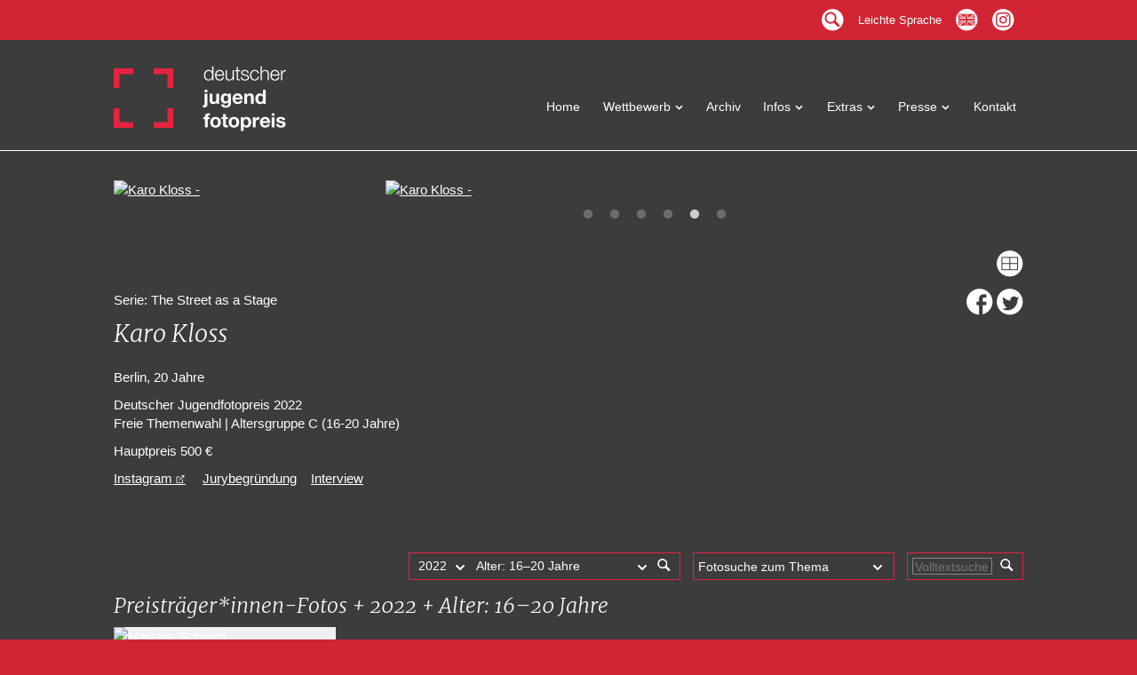

--- FILE ---
content_type: text/html; charset=utf-8
request_url: https://www.jugendfotopreis.de/foto.html?id=4154&slider=1
body_size: 10519
content:
<!DOCTYPE html>
<html lang="de">
<head>

      <meta charset="utf-8">
    <title>Foto - Deutscher Jugendfotopreis</title>
    <base href="https://www.jugendfotopreis.de/">

          <meta name="robots" content="index,follow">
      <meta name="description" content="">
      <meta name="generator" content="Contao Open Source CMS">
    
            <link rel="stylesheet" href="assets/css/djf.css-625e06da.css">        <script src="assets/js/jquery.min.js-55e8b57b.js"></script><meta name="viewport" content="width=device-width, initial-scale=1.0">
<link rel="stylesheet" href="/files/themes/DJFtheme/css/print.css" type="text/css" 
media="print" />
<link rel="start" href="https://www.jugendfotopreis.de" title="Startseite" />
<link rel="glossary" href="/wettbewerb_mitmachen.html" title="Teilnahmebedingungen" />
<link rel="help" href="/wettbewerb_tipps.html" title="Tipps" />
<link rel="index" href="/sitemap.html" title="Gesamtübersicht" />
<link rel="search" href="/suche.html" title="Suche" />
<link rel="contents" href="/wettbewerb_ueber-den-wettbewerb.html" title="Inhaltsübersicht" />
<link rel="copyright" href="/wettbewerb_ueber-das-kjf.html" title="Veranstalter" />
<link rel="apple-touch-icon" href="/files/themes/DJFtheme/images/apple-touch-icon.png">
<meta name="apple-mobile-web-app-title" content="Fotopreis">
<link rel="shortcut icon" type="image/x-icon" href="/files/themes/DJFtheme/images/favicon.ico">
<link rel="icon" type="image/vnd.microsoft.icon" href="/files/themes/DJFtheme/images/favicon.ico">
<title>Deutscher Jugendfotopreis - Preistr&auml;ger - 2022 - Karo Kloss</title>
<meta name="description" content="Deutscher Jugendfotopreis - Preistr&auml;ger - 2022 - Der Deutsche Jugendfotopreis ist das größte Forum für die junge Fotoszene. Mitmachen können alle bis 25 Jahre." />
<meta name="keywords" content="Deutscher Jugendfotopreis, Jugendfotopreis, Jugendfotowettbewerb, Photowettbewerb, Photo, Kinder, Jugendliche, Fotowettbewerb, Fotopreis, Fotofieber, Wettbewerb, Fotografie, Photographie, Medienwettbewerb, Medien, Medienarbeit, DJF, KJF, Kinderkultur, Jugendkultur, Jugendszene, Zeitgeist, Blende, digital, Digitalfotografie, Lochbild, Kamera, Fotoapparat, Fotoworkshops, Fotoforum, photokina, Fotoausstellung, Ausstellung, Bundesjugendminsterium, Fotohandy, Imaging" />
<meta property="og:title" content="Deutscher Jugendfotopreis 2022 - Karo Kloss" />
<meta property="og:url" content="https://www.jugendfotopreis.de/foto.html?id=4154" />
<meta property="og:type" content="article" />
<meta property="og:description" content="Deutscher Jugendfotopreis - 2022 - Karo Kloss" />
<meta property="og:image" content="https://medien.jugendfotopreis.de/fotoarchivdjf/bilder/4154.jpg" />
<link rel="stylesheet" type="text/css" href="/files/themes/DJFtheme/js/slick/slick.css"/>
<link rel="stylesheet" type="text/css" href="/files/themes/DJFtheme/js/slick/slick-theme.css"/>


  
</head>
<body id="top" class="liniekopf" itemscope itemtype="http://schema.org/WebPage">

      
    <div id="wrapper">

                        <header id="header">
            <div class="inside">
              
<div id="uebernav">
<div id="suchfeld">
<form action="suche.html" method="get">
    <label for="ctrl_keywords_18" class="invisible">Suchbegriffe</label>
    <input type="search" name="keywords" id="ctrl_keywords_18" class="text" value="" placeholder="suchen">
    <input type="image" id="ctrl_submit_18" class="submit" value="Suchen" src="/files/themes/DJFtheme/images/lupe.png" alt="Suchen" width="16" height="16">
</form></div>
<div id="nebennavi"><div class="auswahlmenu"><a href="/sitemap.html" onclick="zeigeM(); return false;">M</a></div><div class="nichtmobil"><a href="/suche.html" onclick="zeigeS(); return false;" title="Suchmaske aufklappen" class="icont">s</a></div><div class="nurmobil"><a href="/suche.html" title="Suche" class="icont">s</a></div> <a href="/leichte-sprache.html" title="Informationen in leichter Sprache" class="ls">Leichte Sprache</a>
 <a href="/english.html" title="Information in English" class="icont">0</a> <a href="https://www.instagram.com/deutscher_jugendfotopreis/" target="_blank" title="Jugendfotopreis auf Instagram" class="icont">4</a>
</div></div>

<div class="auswahlmenu"><a href="/sitemap.html" onclick="zeigeM(); return false;">M</a></div>
<div id="Logo"><a href="/"><img src="/files/themes/DJFtheme/images/fotopreis.png" width="200" height="80"></a></div>
<div id="Logo_print"><img src="/files/themes/DJFtheme/images/fotopreis_print.png" width="200" height="80"></div>


<!-- indexer::stop -->
<nav class="mod_navigation block" id="hnavi" itemscope itemtype="http://schema.org/SiteNavigationElement">

  
  <a href="foto.html?id=4154&amp;slider=1#skipNavigation3" class="invisible">Navigation überspringen</a>

  <ul class="level_1">
<li class="home sibling first">
  <a href="home.html" title="Startseite" class="home sibling first" accesskey="h" tabindex="1">
Home</a>
  </li>
<li class="submenu sibling">
  <span class="submenu sibling">Wettbewerb</span>
  <ul class="level_2">
<li class="first">
  <a href="wettbewerb_mitmachen.html" title="Mitmachen" class="first" accesskey="m" tabindex="10">
Mitmachen</a>
  </li>
<li>
  <a href="wettbewerb_fragen_und_antworten.html" title="Fragen und Antworten" accesskey="t" tabindex="11">
Fragen und Antworten</a>
  </li>
<li>
  <a href="wettbewerb_jury.html" title="Jury" accesskey="j" tabindex="12">
Jury und Auswahlgremium</a>
  </li>
<li>
  <a href="wettbewerb_ausstellung.html" title="Ausstellung 2024" accesskey="m" tabindex="11">
Ausstellung 2024</a>
  </li>
<li class="pv20">
  <a href="wettbewerb_preisverleihung.html" title="Programm 2024" class="pv20">
Programm 2024</a>
  </li>
<li class="last">
  <a href="wettbewerb_team.html" title="Team" class="last" accesskey="q" tabindex="14">
Team</a>
  </li>
</ul>
</li>
<li class="liniekopf sibling">
  <a href="preistraeger.html" title="Archiv" class="liniekopf sibling" accesskey="a" tabindex="30">
Archiv</a>
  </li>
<li class="submenu sibling">
  <span class="submenu sibling">Infos</span>
  <ul class="level_2">
<li class="first">
  <a href="infos_ueber-den-wettbewerb.html" title="Über den Wettbewerb" class="first" accesskey="w" tabindex="15">
Über den Wettbewerb</a>
  </li>
<li>
  <a href="https://highlights.jugendfotopreis.de/" title="60 Lichtbildjahre" target="_blank">
60 Lichtbildjahre</a>
  </li>
<li>
  <a href="infos_hall_of_fame.html" title="Hall of Fame" accesskey="d" tabindex="20">
Hall of Fame</a>
  </li>
<li>
  <a href="infos_partner.html" title="Partner" accesskey="d" tabindex="20">
Partner</a>
  </li>
<li>
  <a href="infos_kataloge.html" title="Kataloge" accesskey="o" tabindex="25">
Kataloge</a>
  </li>
<li>
  <a href="infos_chronik.html" title="Chronik" accesskey="i" tabindex="26">
Chronik</a>
  </li>
<li class="last">
  <a href="wettbewerb_jahresthemen.html" title="Jahresthemen" class="last" accesskey="h" tabindex="18">
Jahresthemen</a>
  </li>
</ul>
</li>
<li class="submenu sibling">
  <span class="submenu sibling">Extras</span>
  <ul class="level_2">
<li class="first">
  <a href="next_festival.html" title="Next!-Festival" class="first" accesskey="m" tabindex="10">
Next!-Festival</a>
  </li>
<li>
  <a href="workshops.html" title="Bildung">
Bildung</a>
  </li>
<li class="last">
  <a href="ausschreibung-praktikum.html" title="Praktikum" class="last">
Praktikum</a>
  </li>
</ul>
</li>
<li class="submenu sibling">
  <span class="submenu sibling">Presse</span>
  <ul class="level_2">
<li class="presse first">
  <a href="presse_presseinfos.html" title="Presseinfos und -fotos" class="presse first">
Presseinfos/-fotos</a>
  </li>
<li class="presse last">
  <a href="presse_downloads.html" title="Visuals" class="presse last">
Visuals</a>
  </li>
</ul>
</li>
<li class="sibling last">
  <a href="kontakt.html" title="Kontakt" class="sibling last" accesskey="k" tabindex="50">
Kontakt</a>
  </li>
</ul>

  <a id="skipNavigation3" class="invisible">&nbsp;</a>

</nav>
<!-- indexer::continue -->

<div class="divende">&nbsp;</div>            </div>
          </header>
              
      
              <div id="container">

                      <main id="main">
              <div class="inside">
                

  <div class="mod_article farbig first block" id="foto">
    
          
<div class="ce_text first last block">
  <div class="inside"   >

  
  
      <p><div style="overflow:visible;max-width: 100%;">


<div id="bilderkaesten" >
<div class="bilderwrap">
<a href="/foto.html?id=4150&amp;slider=1" target="_top" title="Bild 1"><img src="https://medien.jugendfotopreis.de/fotoarchivdjf/bilder/4150.jpg" alt="Karo Kloss - " border="0" /></a>
<div class="bildertitel" style="width:266.75px"></div>
</div>
<div class="bilderwrap">
<a href="/foto.html?id=4151&amp;slider=1" target="_top" title="Bild 2"><img src="https://medien.jugendfotopreis.de/fotoarchivdjf/bilder/4151.jpg" alt="Karo Kloss - " border="0" /></a>
<div class="bildertitel" style="width:296px"></div>
</div>
<div class="bilderwrap">
<a href="/foto.html?id=4152&amp;slider=1" target="_top" title="Bild 3"><img src="https://medien.jugendfotopreis.de/fotoarchivdjf/bilder/4152.jpg" alt="Karo Kloss - " border="0" /></a>
<div class="bildertitel" style="width:651.5px"></div>
</div>
<div class="bilderwrap">
<a href="/foto.html?id=4153&amp;slider=1" target="_top" title="Bild 4"><img src="https://medien.jugendfotopreis.de/fotoarchivdjf/bilder/4153.jpg" alt="Karo Kloss - " border="0" /></a>
<div class="bildertitel" style="width:291.5px"></div>
</div>
<div class="bilderwrap">
<a href="/foto.html?id=4154&amp;slider=1" target="_top" title="Bild 5"><img src="https://medien.jugendfotopreis.de/fotoarchivdjf/bilder/4154.jpg" alt="Karo Kloss - " border="0" /></a>
<div class="bildertitel" style="width:296px"></div>
</div>
<div class="bilderwrap">
<a href="/foto.html?id=4155&amp;slider=1" target="_top" title="Bild 6"><img src="https://medien.jugendfotopreis.de/fotoarchivdjf/bilder/4155.jpg" alt="Karo Kloss - " border="0" /></a>
<div class="bildertitel" style="width:311.1875px"></div>
</div>
</div>
<div id="umschalter"><a href="#" onclick="umschalten(); return false;" alt="Slider - Übersicht" title="Slider - Übersicht"><span class="iconbut zzz">Z</span></a></div>

<div id="bildtext">
<p>Serie: The Street as a Stage</p><h2>Karo Kloss</h2><p>Berlin, 20 Jahre</p><p>Deutscher Jugendfotopreis 2022<br />Freie Themenwahl | Altersgruppe C (16-20 Jahre)</p><p>
Hauptpreis 500 €&nbsp;</p><p><a href="https://www.instagram.com/karokloss/" target="_blank" class="extern" >
    Instagram</a>&nbsp;&nbsp;&nbsp;
<a href="javascript:;" onclick="zeigeJ(); return false;">Jurybegründung</a>&nbsp;&nbsp;&nbsp;
<a href="javascript:;" onclick="zeigeI(); return false;" >Interview</a>&nbsp;&nbsp;&nbsp;
&nbsp;</p>
</div>

<div id="textrechts">
<div id="bildicons">
<p>
&nbsp;&nbsp;
<a href="https://www.facebook.com/sharer.php?u=https%3A%2F%2Fjugendfotopreis.de%2F4154&amp;t=Deutscher+Jugendfotopreis+-+Karo+Kloss" rel="nofollow" target="_blank" alt="Auf facebook teilen" title="Auf facebook teilen"><span class="iconbut">2</span></a>

<a href="https://twitter.com/home/?status=Fotopreis+-+Karo+Kloss+@+https%3A%2F%2Fjugendfotopreis.de%2F4154" rel="nofollow" target="_blank" alt="Auf twitter teilen" title="Auf twitter teilen"><span class="iconbut">7</span></a>

</p>
</div>
<div id="ziel" >&nbsp;</div>

<div id="jury" ><a href="javascript:zeigeJ()" alt="schließen" title="schließen" class="closer">X</a><div id="lkasten" ><h4>Jurybegründung</h4><p>„The Street as a Stage“, die Straße als Bühne, so nennt Karo Kloss ihre Bildserie. Ein einzelner, braungebrannter Mann sonnt sich, die leeren Stühle um ihn herum werden zur Inszenierung. – Ein Mädchen dreht im Karussell ihre Runden, wirkt dabei nicht wirklich glücklich. – Ein nasser Fleck an einer farbigen Wand. – In ganz alltäglichen Situationen findet Karo Kloss eine Alltagspoesie: Wie ein Gemälde wirken die sonst nicht wahrgenommenen, alltäglichen Szenen, denen sie in ihrer Arbeit eine Bühne gibt. Durch ihre besondere Licht- und Farbstimmung gelingt es Karo Kloss uns in die Ferne zu versetzen und uns die versteckte Magie dieser Orte anhand perfekt komponierter Bilder näher zu bringen. Das ist ganz großes Theater und unbedingt einer der Hauptpreise beim Deutschen Jugendfotopreis 2022!</p></div></div>

<div id="interview" ><a href="javascript:zeigeI()" alt="schließen" title="schließen" class="closer">X</a><div id="lkasten" ><h4>Interview</h4><p>Wie bist du auf die Idee zu deiner Serie gekommen?<br />- Ich bin beim Fotografieren viel auf den Straßen unterwegs und habe auch im Alltag immer meine Kamera dabei. Die Bilder der Serie sind Momente von Reisen, nicht inszeniert und ohne ein größeres Konzept, Bilder, die aus Neugier und Intuition entstanden sind und die Absurditäten des normalen Lebens zeigen sollen.<br /><br />Was war dir wichtig, was möchtest du mit deinen Bildern vermitteln? <br />- Die Bilder sind ganz frei in ihrer Interpretation. Für mich ist Fotografie meine kleine Liebeserklärung ans Leben und mich freut, wenn ich den ein oder anderen damit bewegen kann und meine Faszination mit anderen teile. <br /><br />Sind die Motive auf der öffentlichen Bühne leicht zu finden?<br />- In Berlin fällt es mir tatsächlich etwas schwerer, auf der Straße zu fotografieren, da viele Menschen sehr kamerascheu sind. Ansonsten kann man mit einem aufmerksamen Blick aber wirklich viele interessante Motive finden. Mir hilft es, mit der Kamera viel auf der Straße zu sein, mich mit Optimismus ins Chaos zu werfen und treiben zu lassen.<br /><br />Warum hast du genau diese Bilder ausgesucht? <br />- Die Serie ist erst im Nachhinein entstanden. Alle Bilder sind spontane Momentaufnahmen, die zusammen eine Geschichte erzählen und kleine Momente von Menschlichkeit zeigen. Für mich hat jedes der Bilder ein ganz bestimmtes Gefühl, was vielleicht damit zusammenhängt, dass ich die Geschichten hinter den Bildern kenne und mich an den Nervenkitzel, den ich beim Auslösen gespürt habe, erinnere. <br /><br />Wie ist die Serie entstanden? <br />- Die Fotos sind alle analog mit einer M6 fotografiert, die mir ein guter Freund, der damals selbst mit der Kamera in New York fotografiert hat, geschenkt hat. Bearbeitet habe ich sie in Lightroom.<br /><br />Wie bist du zur Fotografie gekommen? <br />- Mein erster Kontakt mit Fotografie kam durch die Ausstellung „Why Color?“ von Joel Meyerowitz 2018 in Berlin. Nach dem Besuch war ich so fasziniert, dass ich mir eine Woche später meine erste Kamera gekauft habe. Weiter gewachsen ist mein Interesse dann durch die Liebe zu Menschen und Momenten und durch die Arbeiten so vieler anderer toller Fotograf*innen.<br /><br />Was fotografierst du am meisten? <br />- Hauptsächlich interessiere ich mich für die Themen Mensch und Gesellschaft und finde zurzeit dokumentarische Arbeiten sehr spannend. Gerade versuche ich, einfach viel Verschiedenes auszuprobieren und zu gucken, was man überhaupt alles mit Fotografie machen kann.<br /><br />Wie hat sich die Corona-Zeit auf deine Art zu fotografieren ausgewirkt? <br />- Corona hat angefangen, als ich mit meinem Abi fertig geworden bin. In der Zeit habe ich erst richtig angefangen, mehr zu fotografieren, also kenne ich es gar nicht wirklich anders. <br /><br />Hast du Vorbilder in der Fotografie?<br />- Oh, da gibt es so viele. Die Philosophie und Vision der einzelnen Magnum-Fotograf*innen inspirieren mich sehr! Ganz aktuell der New Yorker Fotograf und Videokünstler Sam Youkilis, aber auch viele andere, vor allem kleinere, noch unbekannte Fotograf*innen.<br /><br />Informierst du dich über aktuelle Fotografie? <br />- Ja, ein bisschen über Social Media. Vor ein paar Monaten habe ich die Internetseite der Non-Profit-Foundation „Aperture“ entdeckt, auf der Artikel zur Fotografie geteilt werden. Ansonsten sind Fotobücher einfach wegen des Gefühls, die Bilder in der Hand halten zu können, mein persönlicher Favorit.<br /><br />Wo und wem zeigst du deine Bilder? <br />- Im Moment teile ich noch nicht viele von meinen Bildern, plane aber auf jeden Fall, irgendwann mal mehr zu zeigen.<br /><br />Woran arbeitest du gerade?<br />- Gerade tatsächlich an meiner Bewerbung für ein Fotografie-Studium. Dafür arbeite ich an ein paar Serien und fotografiere nebenbei weiterhin auf der Straße.<br /><br />Welche persönliche Bedeutung hat die Fotografie für dich?<br />- Fotografie ist für mich was Superschönes. Sie begleitet mich ständig und hilft mir, die Welt um mich herum etwas besser zu verstehen. Ich find´s toll, die Fotografie für mich entdeckt zu haben. Eine kleine Leidenschaft, die mir so viel gibt und durch die ich schon viel für mich lernen konnte – wie zum Beispiel auf Impulse zu vertrauen und darüber, was mich berührt und motiviert.</p></div></div><script type="text/javascript" src="/files/themes/DJFtheme/js/slick/slick.min.js"></script>
<script type="text/javascript">
// Divs steuern
$(document).ready(function(){
	$("#interview").hide();
	$("#jury").hide();
	$("#autor").hide();
});
function zeigeI() {
	$("#jury").hide(200);
	$("#autor").hide(200);
    $("#interview").toggle(800);
	$('html, body').animate({ scrollTop: $("#ziel").offset().top }, 500);
}
function zeigeJ() {
	$("#interview").hide(200);
	$("#autor").hide(200);
    $("#jury").toggle(800);
	$('html, body').animate({ scrollTop: $("#ziel").offset().top }, 500);
}
function zeigeA() {
	$("#interview").hide(200);
	$("#jury").hide(200);
    $("#autor").toggle(800);
	$('html, body').animate({ scrollTop: $("#ziel").offset().top }, 500);
}

// Slider ausschalten
function umschalten() {
	if( $('#bilderreihe').length > 0 ) {
		$('#bilderreihe').slick('unslick');
		$('#bilderreihe').attr('id','bilderkaesten');
		$('.zzz').html('Z');
	} else {
		$('#bilderkaesten').attr('id','bilderreihe');
		$('#bilderreihe').slick({
		  dots: true,
		  arrows: false,
		  infinite: false,
		  speed: 300,
		  initialSlide: 4, // Startslide
		  adaptiveHeight: false,
		  centerMode: false,
		  variableWidth: true
		});
		$('.zzz').html('Y');
		$('html, body').animate({scrollTop:'0px'}, 1000);
	}
}

// Slider initiieren
$(document).ready(function(){
  $('#bilderkaesten').attr('id','bilderreihe');
  $('.zzz').html('Y');
  $('#bilderreihe').slick({
  dots: true,
  arrows: false,
  infinite: false,
  speed: 300,
  initialSlide: 4, // Startslide
  adaptiveHeight: false,
  centerMode: false,
  variableWidth: true
  });
});

</script>
</div>
<div class="clear">&nbsp;</div>
</p>  
  
  
   <div class="clear">&nbsp;</div> 
  </div   >
</div>
    
      </div>



  <div class="mod_article farbig last block" id="article-251">
    
          
<div class="ce_text first last block">
  <div class="inside"   >

  
  
      <p><script type='text/javascript' src='/fotoarchivdjf/unitegallery/js/unitegallery.min.js'></script>	
<script type='text/javascript' src='/fotoarchivdjf/unitegallery/themes/tiles/ug-theme-tiles.js'></script>

<div id="suchform"><div id="s1"><form action="/preistraeger.html" method="get" name="form_s" >
<div id="j">
       <select name="j" id="j">
	<option value="">Jahr</option>
	<option value="">-</option>
          
<option value="2024">2024</option>
<option value="2022" selected>2022</option>
<option value="2020">2020</option>
<option value="2018">2018</option>
<option value="2016">2016</option>
<option value="2015">2015</option>
<option value="2014">2014</option>
<option value="2012">2012</option>
<option value="2011">2011</option>
<option value="2010">2010</option>
<option value="2008">2008</option>
<option value="2007">2007</option>
<option value="2006">2006</option>
<option value="2004">2004</option>
<option value="2003">2003</option>
<option value="2002">2002</option>
<option value="2001">2001</option>
<option value="2000">2000</option>        </select>
</div>
<div id="t">
        <select name="t" id="t">
	<option value="">Bereich</option>
	<option value="">-</option>
          
<option value="A">Alter: bis 10 Jahre</option>
<option value="B">Alter: 11–15 Jahre</option>
<option value="C" selected>Alter: 16–20 Jahre</option>
<option value="D">Alter: 21–25 Jahre</option>
<option value="S">Jahresthema</option>
<option value="I">Experimente</option>        </select>
<input type="image" name="imageField" alt="Finden" src="../../files/themes/DJFtheme/images/lupew.png" style="width:16px; height:16px;" /></div>
</form></div>
<div id="s2">
<form action="/preistraeger.html" method="get" name="form_st" >
     <div id="s">
        <select name="st" id="st" onChange="javascript:location.href='/preistraeger.html?st=' + document.form_st.st.options[document.form_st.st.selectedIndex].value">
	<option value="">Fotosuche zum Thema</option>
          
<option value="10">Arbeit, Schule und Beruf</option>
<option value="20">Bildsequenz und Tableau</option>
<option value="30">Blicke aufs Alter</option>
<option value="40">Collage, Experiment</option>
<option value="50">Dokumentation</option>
<option value="60">Familie</option>
<option value="70">Fotobuch</option>
<option value="80">Freunde</option>
<option value="90">Handicap</option>
<option value="100">Körper</option>
<option value="110">Krankheit</option>
<option value="120">Landschaft und Natur</option>
<option value="130">Liebe</option>
<option value="140">Medienwelten</option>
<option value="150">Mode</option>
<option value="160">Objekte – Stillleben</option>
<option value="170">Party – Feiern – Rausch</option>
<option value="180">Porträt und Selbstporträt</option>
<option value="190">Protest und Kritik</option>
<option value="200">Reportage</option>
<option value="210">Sound – Klang – Musik</option>
<option value="220">Sport</option>
<option value="230">Stadt</option>
<option value="240">Tiere</option>
<option value="250">Unterwegs</option>
<option value="260">Visionen und Cyborgs</option>
<option value="270">Zuhause</option>        </select>
      </div>
</form></div>
<div id="s3">
<form action="/preistraeger.html" method="get" name="form_v" >
<div id="v">
        <input name="v" type="text" id="v" value="" class="volltext" placeholder="Volltextsuche">
      <input type="image" name="imageField" alt="Finden" src="../../files/themes/DJFtheme/images/lupew.png" style="width:16px; height:16px;" />
</div>
</form></div></div>
<h3 style="padding:10px 0 10px 0;margin:0; width:100%; clear:both;">Preisträger*innen-Fotos  + 2022 + Alter: 16–20 Jahre</h3>

<div id="gallery">
		<a href="/foto.html?id=4021">
		<img alt="Greta Aufermann"
		     src="https://medien.jugendfotopreis.de/fotoarchivdjf/bilderm/4021.jpg">
		</a>


		<a href="/foto.html?id=4040">
		<img alt="Anton Bohnert"
		     src="https://medien.jugendfotopreis.de/fotoarchivdjf/bilderm/4040.jpg">
		</a>


		<a href="/foto.html?id=4363">
		<img alt="Fotogruppe Grundkurs Q1, Mallinckrodt-Gymnasium"
		     src="https://medien.jugendfotopreis.de/fotoarchivdjf/bilderm/4363.jpg">
		</a>


		<a href="/foto.html?id=4153">
		<img alt="Karo Kloss"
		     src="https://medien.jugendfotopreis.de/fotoarchivdjf/bilderm/4153.jpg">
		</a>


		<a href="/foto.html?id=4170">
		<img alt="Sarah Lüder"
		     src="https://medien.jugendfotopreis.de/fotoarchivdjf/bilderm/4170.jpg">
		</a>


		<a href="/foto.html?id=4200">
		<img alt="Julius Meyerhoff"
		     src="https://medien.jugendfotopreis.de/fotoarchivdjf/bilderm/4200.jpg">
		</a>


		<a href="/foto.html?id=4260">
		<img alt="Marlene Schmidt"
		     src="https://medien.jugendfotopreis.de/fotoarchivdjf/bilderm/4260.jpg">
		</a>


 
</div>

	<script type="text/javascript">

		jQuery(document).ready(function(){

			jQuery("#gallery").unitegallery({
				gallery_theme:"tiles",
				tiles_type:"justified",
				theme_gallery_padding:0,
				tiles_justified_space_between:10,
				tiles_justified_row_height:150,
				tile_enable_icons:false,
				tile_link_newpage: false,
				tile_enable_textpanel: true,
				tile_textpanel_source: "title",
				tile_textpanel_title_font_size:12,
				tile_as_link: true,
				lightbox_type: "wide",
				lightbox_show_textpanel: true,
				lightbox_textpanel_width: 700,
				lightbox_textpanel_enable_title: true,
				lightbox_textpanel_enable_description: true,
				lightbox_textpanel_title_font_family:"merriweather, serif",
				lightbox_textpanel_title_text_align:"left",
				lightbox_textpanel_title_font_size:28,
				lightbox_textpanel_desc_font_family:"Helvetica, Arial, sans-serif",
				lightbox_textpanel_desc_text_align:"left",
				lightbox_textpanel_desc_font_size:16
			});

		});
		
	</script>

</p>  
  
  
   <div class="clear">&nbsp;</div> 
  </div   >
</div>
    
      </div>

              </div>
                          </main>
          
                                
                                
        </div>
      
      
                        <footer id="footer">
            <div class="inside">
              
<div id="footer1"><div class="innen">
<h2>Kontakt</h2>
<p><strong>Deutsches Kinder- und<br>Jugendfilmzentrum</strong><br><br>
Küppelstein 34, 42857 Remscheid<br>
<br>02191/794-238<br />
<a href="mailto:jugendfotopreis@kjf.de">jugendfotopreis@kjf.de</a>
</p>
<p class="keindruck"><a href="/kontakt.html">Kontakt, Impressum</a><br />
  <a href="/datenschutz.html">Datenschutz</a><br />
  <a href="/sitemap.html">Sitemap</a><br />
  <a href="https://www.kjf.de/kontakt.php#newsletter" target="_blank">Newsletter bestellen</a><br />
  <br />
  <a href="https://www.instagram.com/deutscher_jugendfotopreis/" target="_blank" title="Jugendfotopreis auf Instagram" class="sozicon">4</a></p>
  
</div></div>

<div id="footer2"><div class="innen">
<div class="innen2">
<div class="footer2kasten">
  <p>Veranstalter:</p>
  <a href="https://www.kjf.de/" target="_blank"><img src="/files/themes/DJFtheme/logos/logo_KJF.jpg" alt="Deutsches Kinder- und Jugendfilmzentrum" width="150" height="100" title="Deutsches Kinder- und Jugendfilmzentrum"></a></div>
<div class="footer2kasten">
  <p>Gefördert vom:</p>
  <a href="https://www.bmfsfj.de/" target="_blank"><img src="/files/themes/DJFtheme/logos/BMFSFJ_Web_de.gif" alt="Logo: Bundesministerium für Bildung, Familie, Senioren, Frauen und Jugend" width="208" height="100" title="Bundesministerium für Bildung, Familie, Senioren, Frauen und Jugend"></a></div>
<div class="footer2kasten">
  <p>Im Rahmen des:</p>
  <a href="https://deutschlandhatnenplan.de/" target="_blank"><img src="/files/themes/DJFtheme/logos/kjp.jpg" alt="Logo: Kinder- und Jugendplan des Bundes" width="200" height="100" title="Kinder- und Jugendplan des Bundes"></a></div>

<div class="footer2kasten">
  <p>Weitere Förderer:</p>
<a href="https://www.mkffi.nrw/" target="_blank"><img src="/files/themes/DJFtheme/logos/mkffi_nrw.jpg" alt="Logo: Ministerium für Kinder, Familie, Flüchtlinge und Integration des Landes Nordrhein-Westfalen" width="208" height="100" title="Ministerium für Kinder, Familie, Flüchtlinge und Integration des Landes Nordrhein-Westfalen"></a></div>
<div style="clear:both;"></div>
<div class="footer2kasten">
  <p>Partner*innen:</p>
<a href="https://www.dgph.de/" target="_blank"><img src="/files/themes/DJFtheme/logos/logo_DGPh.jpg" alt="Logo: Deutsche Gesellschaft für Photographie e.V." width="100" height="100" title="Deutsche Gesellschaft für Photographie e.V."></a></div>
<div class="footer2kasten">
  <p>&nbsp;</p>
<a href="https://www.dhm.de/" target="_blank"><img src="/files/themes/DJFtheme/logos/logo_dhm.jpg" alt="Logo: Deutsches Historisches Museum" width="100" height="100" title="Deutsches Historisches Museume"></a></div>

<div class="footer2kasten">
  <p>&nbsp;</p>
<a href="https://www.duesseldorf.de/kulturamt" target="_blank"><img src="/files/themes/DJFtheme/logos/kulturamt_D.jpg" alt="Logo: Kulturamt Düsseldorf" width="200" height="100" title="Kulturamt Düsseldorf"></a></div>

<div class="footer2kasten">
  <p>&nbsp;</p>
<a href="https://www.kunst-im-tunnel.de/" target="_blank"><img src="/files/themes/DJFtheme/logos/logo_KIT.jpg" alt="Logo: Kunst im Tunnel, Düsseldorf" width="110" height="100" title="Kunst im Tunnel, Düsseldorf"></a></div>

<div class="footer2kasten">
  <p>&nbsp;</p>
<a href="https://www.photoszene.de/" target="_blank"><img src="/files/themes/DJFtheme/logos/logo_pzk_festival.jpg" alt="Logo: Festival Internationale Photoszene Köln" width="110" height="100" title="Festival Internationale Photoszene Köln"></a></div>

<div class="footer2kasten">
  <p>&nbsp;</p>
<a href="https://next-festival.photoszene.de/" target="_blank"><img src="/files/themes/DJFtheme/logos/next_logo.jpg" alt="Logo: NEXT! Festival der Jungen Photoszene" width="100" height="100" title="NEXT! Festival der Jungen Photoszene"></a></div>

<div class="footer2kasten">
  <p>&nbsp;</p>
<a href="https://deutscher-fotorat.de/" target="_blank"><img src="/files/themes/DJFtheme/logos/logo_Fotorat.jpg" alt="Logo: Deutscher Fotorat" width="150" height="100" title="Deutscher Fotorat"></a></div>

<div class="footer2kasten">
  <p>&nbsp;</p>
<a href="https://www.kulturwissenschaften.de/" target="_blank"><img src="/files/themes/DJFtheme/logos/logo_KWI.jpg" alt="Logo: Kulturwissenschaftliches Institut Essen" width="150" height="100" title="Kulturwissenschaftliches Institut Essen"></a></div>

<div class="footer2kasten">
  <p>&nbsp;</p>
<a href="https://hsd-pbsa.de/" target="_blank"><img src="/files/themes/DJFtheme/logos/logo_hsd_pbsa.jpg" alt="Logo: Hochschule Düsseldorf, Peter Behrens School of Arts" width="190" height="100" title="Hochschule Düsseldorf, Peter Behrens School of Arts"></a></div>

</div></div></div>

<script>
// ipad and iphone fix (Navigationsbereiche)
if( (navigator.userAgent.match(/iPhone|iPod|iPad/i)) || ( (navigator.userAgent.match(/OS X 10/i)) && navigator.maxTouchPoints > 0 ) ) {
    $(".submenu").click(function(){
        $(this).addClass('ueber')
    });
}
</script>
<script type='text/javascript'>//<![CDATA[
$(function(){
// Hide Header on scroll down
var didScroll;
var lastScrollTop = 0;
var delta = 5;
var navbarHeight = $('#header').outerHeight();

$(window).scroll(function(event){
    didScroll = true;
});

setInterval(function() {
    if (didScroll) {
        hasScrolled();
        didScroll = false;
    }
}, 250);

function hasScrolled() {
    var st = $(this).scrollTop();
    if(Math.abs(lastScrollTop - st) <= delta)
        return;
    
    if (st < 45){
            // oben
        $('#header').removeClass('nav-down').removeClass('nav-up');
    } else {
	if (st > lastScrollTop && st > navbarHeight){
        // Scroll Down
        $('#header').removeClass('nav-down').addClass('nav-up');
    } else {
        // Scroll Up
        if(st + $(window).height() < $(document).height()) {
            $('#header').removeClass('nav-up').addClass('nav-down');
        }
    }}
    
    lastScrollTop = st;
}
});//]]> 

</script>

<script type="text/javascript">
// Suchfeld
$(document).ready(function(){
    $("#suchfeld").hide();
});
function zeigeS() {
    $("#suchfeld").toggle(400);
}

// Suchmaske in mobilnavi kopieren
$("#nebennavi").clone().prependTo("#hnavi");


// Navigation mobil oeffnen
function zeigeM() {
    $("#hnavi").toggle(600);
}
</script>
<script type="text/javascript">
// Touch auf showcase
    $('.vorshow').on('touchstart', function (e) {
        'use strict';
        var link = $(this); //preselect the link
        if (link.hasClass('hover')) {
            return true;
        } else {
            link.addClass('hover');
            $('.vorshow').not(this).removeClass('hover');
            e.preventDefault();
            return false; //extra, and to make sure the function has consistent return points
        }
    });
</script>
            </div>
          </footer>
              
    </div>

      
  <script type="application/ld+json">{"@context":{"contao":"https:\/\/schema.contao.org\/"},"@type":"contao:Page","contao:pageId":141,"contao:noSearch":true,"contao:protected":false,"contao:groups":[],"contao:fePreview":false}</script></body>
</html>